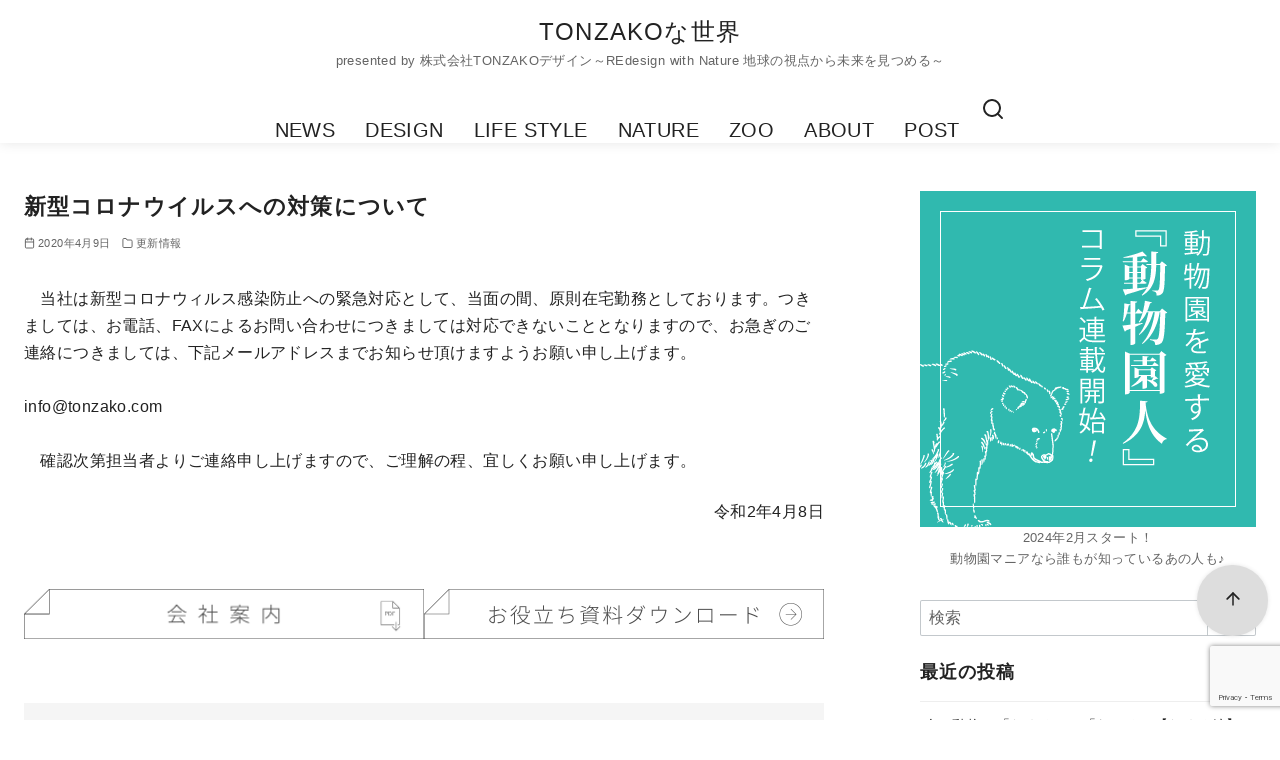

--- FILE ---
content_type: text/html; charset=utf-8
request_url: https://www.google.com/recaptcha/api2/anchor?ar=1&k=6LdHDoMrAAAAAFoV2NxvNyvKnwAXwW9KayIPN_vg&co=aHR0cHM6Ly93d3cudG9uemFrby5jb206NDQz&hl=en&v=N67nZn4AqZkNcbeMu4prBgzg&size=invisible&anchor-ms=20000&execute-ms=30000&cb=sp5fy5gh7pr5
body_size: 48689
content:
<!DOCTYPE HTML><html dir="ltr" lang="en"><head><meta http-equiv="Content-Type" content="text/html; charset=UTF-8">
<meta http-equiv="X-UA-Compatible" content="IE=edge">
<title>reCAPTCHA</title>
<style type="text/css">
/* cyrillic-ext */
@font-face {
  font-family: 'Roboto';
  font-style: normal;
  font-weight: 400;
  font-stretch: 100%;
  src: url(//fonts.gstatic.com/s/roboto/v48/KFO7CnqEu92Fr1ME7kSn66aGLdTylUAMa3GUBHMdazTgWw.woff2) format('woff2');
  unicode-range: U+0460-052F, U+1C80-1C8A, U+20B4, U+2DE0-2DFF, U+A640-A69F, U+FE2E-FE2F;
}
/* cyrillic */
@font-face {
  font-family: 'Roboto';
  font-style: normal;
  font-weight: 400;
  font-stretch: 100%;
  src: url(//fonts.gstatic.com/s/roboto/v48/KFO7CnqEu92Fr1ME7kSn66aGLdTylUAMa3iUBHMdazTgWw.woff2) format('woff2');
  unicode-range: U+0301, U+0400-045F, U+0490-0491, U+04B0-04B1, U+2116;
}
/* greek-ext */
@font-face {
  font-family: 'Roboto';
  font-style: normal;
  font-weight: 400;
  font-stretch: 100%;
  src: url(//fonts.gstatic.com/s/roboto/v48/KFO7CnqEu92Fr1ME7kSn66aGLdTylUAMa3CUBHMdazTgWw.woff2) format('woff2');
  unicode-range: U+1F00-1FFF;
}
/* greek */
@font-face {
  font-family: 'Roboto';
  font-style: normal;
  font-weight: 400;
  font-stretch: 100%;
  src: url(//fonts.gstatic.com/s/roboto/v48/KFO7CnqEu92Fr1ME7kSn66aGLdTylUAMa3-UBHMdazTgWw.woff2) format('woff2');
  unicode-range: U+0370-0377, U+037A-037F, U+0384-038A, U+038C, U+038E-03A1, U+03A3-03FF;
}
/* math */
@font-face {
  font-family: 'Roboto';
  font-style: normal;
  font-weight: 400;
  font-stretch: 100%;
  src: url(//fonts.gstatic.com/s/roboto/v48/KFO7CnqEu92Fr1ME7kSn66aGLdTylUAMawCUBHMdazTgWw.woff2) format('woff2');
  unicode-range: U+0302-0303, U+0305, U+0307-0308, U+0310, U+0312, U+0315, U+031A, U+0326-0327, U+032C, U+032F-0330, U+0332-0333, U+0338, U+033A, U+0346, U+034D, U+0391-03A1, U+03A3-03A9, U+03B1-03C9, U+03D1, U+03D5-03D6, U+03F0-03F1, U+03F4-03F5, U+2016-2017, U+2034-2038, U+203C, U+2040, U+2043, U+2047, U+2050, U+2057, U+205F, U+2070-2071, U+2074-208E, U+2090-209C, U+20D0-20DC, U+20E1, U+20E5-20EF, U+2100-2112, U+2114-2115, U+2117-2121, U+2123-214F, U+2190, U+2192, U+2194-21AE, U+21B0-21E5, U+21F1-21F2, U+21F4-2211, U+2213-2214, U+2216-22FF, U+2308-230B, U+2310, U+2319, U+231C-2321, U+2336-237A, U+237C, U+2395, U+239B-23B7, U+23D0, U+23DC-23E1, U+2474-2475, U+25AF, U+25B3, U+25B7, U+25BD, U+25C1, U+25CA, U+25CC, U+25FB, U+266D-266F, U+27C0-27FF, U+2900-2AFF, U+2B0E-2B11, U+2B30-2B4C, U+2BFE, U+3030, U+FF5B, U+FF5D, U+1D400-1D7FF, U+1EE00-1EEFF;
}
/* symbols */
@font-face {
  font-family: 'Roboto';
  font-style: normal;
  font-weight: 400;
  font-stretch: 100%;
  src: url(//fonts.gstatic.com/s/roboto/v48/KFO7CnqEu92Fr1ME7kSn66aGLdTylUAMaxKUBHMdazTgWw.woff2) format('woff2');
  unicode-range: U+0001-000C, U+000E-001F, U+007F-009F, U+20DD-20E0, U+20E2-20E4, U+2150-218F, U+2190, U+2192, U+2194-2199, U+21AF, U+21E6-21F0, U+21F3, U+2218-2219, U+2299, U+22C4-22C6, U+2300-243F, U+2440-244A, U+2460-24FF, U+25A0-27BF, U+2800-28FF, U+2921-2922, U+2981, U+29BF, U+29EB, U+2B00-2BFF, U+4DC0-4DFF, U+FFF9-FFFB, U+10140-1018E, U+10190-1019C, U+101A0, U+101D0-101FD, U+102E0-102FB, U+10E60-10E7E, U+1D2C0-1D2D3, U+1D2E0-1D37F, U+1F000-1F0FF, U+1F100-1F1AD, U+1F1E6-1F1FF, U+1F30D-1F30F, U+1F315, U+1F31C, U+1F31E, U+1F320-1F32C, U+1F336, U+1F378, U+1F37D, U+1F382, U+1F393-1F39F, U+1F3A7-1F3A8, U+1F3AC-1F3AF, U+1F3C2, U+1F3C4-1F3C6, U+1F3CA-1F3CE, U+1F3D4-1F3E0, U+1F3ED, U+1F3F1-1F3F3, U+1F3F5-1F3F7, U+1F408, U+1F415, U+1F41F, U+1F426, U+1F43F, U+1F441-1F442, U+1F444, U+1F446-1F449, U+1F44C-1F44E, U+1F453, U+1F46A, U+1F47D, U+1F4A3, U+1F4B0, U+1F4B3, U+1F4B9, U+1F4BB, U+1F4BF, U+1F4C8-1F4CB, U+1F4D6, U+1F4DA, U+1F4DF, U+1F4E3-1F4E6, U+1F4EA-1F4ED, U+1F4F7, U+1F4F9-1F4FB, U+1F4FD-1F4FE, U+1F503, U+1F507-1F50B, U+1F50D, U+1F512-1F513, U+1F53E-1F54A, U+1F54F-1F5FA, U+1F610, U+1F650-1F67F, U+1F687, U+1F68D, U+1F691, U+1F694, U+1F698, U+1F6AD, U+1F6B2, U+1F6B9-1F6BA, U+1F6BC, U+1F6C6-1F6CF, U+1F6D3-1F6D7, U+1F6E0-1F6EA, U+1F6F0-1F6F3, U+1F6F7-1F6FC, U+1F700-1F7FF, U+1F800-1F80B, U+1F810-1F847, U+1F850-1F859, U+1F860-1F887, U+1F890-1F8AD, U+1F8B0-1F8BB, U+1F8C0-1F8C1, U+1F900-1F90B, U+1F93B, U+1F946, U+1F984, U+1F996, U+1F9E9, U+1FA00-1FA6F, U+1FA70-1FA7C, U+1FA80-1FA89, U+1FA8F-1FAC6, U+1FACE-1FADC, U+1FADF-1FAE9, U+1FAF0-1FAF8, U+1FB00-1FBFF;
}
/* vietnamese */
@font-face {
  font-family: 'Roboto';
  font-style: normal;
  font-weight: 400;
  font-stretch: 100%;
  src: url(//fonts.gstatic.com/s/roboto/v48/KFO7CnqEu92Fr1ME7kSn66aGLdTylUAMa3OUBHMdazTgWw.woff2) format('woff2');
  unicode-range: U+0102-0103, U+0110-0111, U+0128-0129, U+0168-0169, U+01A0-01A1, U+01AF-01B0, U+0300-0301, U+0303-0304, U+0308-0309, U+0323, U+0329, U+1EA0-1EF9, U+20AB;
}
/* latin-ext */
@font-face {
  font-family: 'Roboto';
  font-style: normal;
  font-weight: 400;
  font-stretch: 100%;
  src: url(//fonts.gstatic.com/s/roboto/v48/KFO7CnqEu92Fr1ME7kSn66aGLdTylUAMa3KUBHMdazTgWw.woff2) format('woff2');
  unicode-range: U+0100-02BA, U+02BD-02C5, U+02C7-02CC, U+02CE-02D7, U+02DD-02FF, U+0304, U+0308, U+0329, U+1D00-1DBF, U+1E00-1E9F, U+1EF2-1EFF, U+2020, U+20A0-20AB, U+20AD-20C0, U+2113, U+2C60-2C7F, U+A720-A7FF;
}
/* latin */
@font-face {
  font-family: 'Roboto';
  font-style: normal;
  font-weight: 400;
  font-stretch: 100%;
  src: url(//fonts.gstatic.com/s/roboto/v48/KFO7CnqEu92Fr1ME7kSn66aGLdTylUAMa3yUBHMdazQ.woff2) format('woff2');
  unicode-range: U+0000-00FF, U+0131, U+0152-0153, U+02BB-02BC, U+02C6, U+02DA, U+02DC, U+0304, U+0308, U+0329, U+2000-206F, U+20AC, U+2122, U+2191, U+2193, U+2212, U+2215, U+FEFF, U+FFFD;
}
/* cyrillic-ext */
@font-face {
  font-family: 'Roboto';
  font-style: normal;
  font-weight: 500;
  font-stretch: 100%;
  src: url(//fonts.gstatic.com/s/roboto/v48/KFO7CnqEu92Fr1ME7kSn66aGLdTylUAMa3GUBHMdazTgWw.woff2) format('woff2');
  unicode-range: U+0460-052F, U+1C80-1C8A, U+20B4, U+2DE0-2DFF, U+A640-A69F, U+FE2E-FE2F;
}
/* cyrillic */
@font-face {
  font-family: 'Roboto';
  font-style: normal;
  font-weight: 500;
  font-stretch: 100%;
  src: url(//fonts.gstatic.com/s/roboto/v48/KFO7CnqEu92Fr1ME7kSn66aGLdTylUAMa3iUBHMdazTgWw.woff2) format('woff2');
  unicode-range: U+0301, U+0400-045F, U+0490-0491, U+04B0-04B1, U+2116;
}
/* greek-ext */
@font-face {
  font-family: 'Roboto';
  font-style: normal;
  font-weight: 500;
  font-stretch: 100%;
  src: url(//fonts.gstatic.com/s/roboto/v48/KFO7CnqEu92Fr1ME7kSn66aGLdTylUAMa3CUBHMdazTgWw.woff2) format('woff2');
  unicode-range: U+1F00-1FFF;
}
/* greek */
@font-face {
  font-family: 'Roboto';
  font-style: normal;
  font-weight: 500;
  font-stretch: 100%;
  src: url(//fonts.gstatic.com/s/roboto/v48/KFO7CnqEu92Fr1ME7kSn66aGLdTylUAMa3-UBHMdazTgWw.woff2) format('woff2');
  unicode-range: U+0370-0377, U+037A-037F, U+0384-038A, U+038C, U+038E-03A1, U+03A3-03FF;
}
/* math */
@font-face {
  font-family: 'Roboto';
  font-style: normal;
  font-weight: 500;
  font-stretch: 100%;
  src: url(//fonts.gstatic.com/s/roboto/v48/KFO7CnqEu92Fr1ME7kSn66aGLdTylUAMawCUBHMdazTgWw.woff2) format('woff2');
  unicode-range: U+0302-0303, U+0305, U+0307-0308, U+0310, U+0312, U+0315, U+031A, U+0326-0327, U+032C, U+032F-0330, U+0332-0333, U+0338, U+033A, U+0346, U+034D, U+0391-03A1, U+03A3-03A9, U+03B1-03C9, U+03D1, U+03D5-03D6, U+03F0-03F1, U+03F4-03F5, U+2016-2017, U+2034-2038, U+203C, U+2040, U+2043, U+2047, U+2050, U+2057, U+205F, U+2070-2071, U+2074-208E, U+2090-209C, U+20D0-20DC, U+20E1, U+20E5-20EF, U+2100-2112, U+2114-2115, U+2117-2121, U+2123-214F, U+2190, U+2192, U+2194-21AE, U+21B0-21E5, U+21F1-21F2, U+21F4-2211, U+2213-2214, U+2216-22FF, U+2308-230B, U+2310, U+2319, U+231C-2321, U+2336-237A, U+237C, U+2395, U+239B-23B7, U+23D0, U+23DC-23E1, U+2474-2475, U+25AF, U+25B3, U+25B7, U+25BD, U+25C1, U+25CA, U+25CC, U+25FB, U+266D-266F, U+27C0-27FF, U+2900-2AFF, U+2B0E-2B11, U+2B30-2B4C, U+2BFE, U+3030, U+FF5B, U+FF5D, U+1D400-1D7FF, U+1EE00-1EEFF;
}
/* symbols */
@font-face {
  font-family: 'Roboto';
  font-style: normal;
  font-weight: 500;
  font-stretch: 100%;
  src: url(//fonts.gstatic.com/s/roboto/v48/KFO7CnqEu92Fr1ME7kSn66aGLdTylUAMaxKUBHMdazTgWw.woff2) format('woff2');
  unicode-range: U+0001-000C, U+000E-001F, U+007F-009F, U+20DD-20E0, U+20E2-20E4, U+2150-218F, U+2190, U+2192, U+2194-2199, U+21AF, U+21E6-21F0, U+21F3, U+2218-2219, U+2299, U+22C4-22C6, U+2300-243F, U+2440-244A, U+2460-24FF, U+25A0-27BF, U+2800-28FF, U+2921-2922, U+2981, U+29BF, U+29EB, U+2B00-2BFF, U+4DC0-4DFF, U+FFF9-FFFB, U+10140-1018E, U+10190-1019C, U+101A0, U+101D0-101FD, U+102E0-102FB, U+10E60-10E7E, U+1D2C0-1D2D3, U+1D2E0-1D37F, U+1F000-1F0FF, U+1F100-1F1AD, U+1F1E6-1F1FF, U+1F30D-1F30F, U+1F315, U+1F31C, U+1F31E, U+1F320-1F32C, U+1F336, U+1F378, U+1F37D, U+1F382, U+1F393-1F39F, U+1F3A7-1F3A8, U+1F3AC-1F3AF, U+1F3C2, U+1F3C4-1F3C6, U+1F3CA-1F3CE, U+1F3D4-1F3E0, U+1F3ED, U+1F3F1-1F3F3, U+1F3F5-1F3F7, U+1F408, U+1F415, U+1F41F, U+1F426, U+1F43F, U+1F441-1F442, U+1F444, U+1F446-1F449, U+1F44C-1F44E, U+1F453, U+1F46A, U+1F47D, U+1F4A3, U+1F4B0, U+1F4B3, U+1F4B9, U+1F4BB, U+1F4BF, U+1F4C8-1F4CB, U+1F4D6, U+1F4DA, U+1F4DF, U+1F4E3-1F4E6, U+1F4EA-1F4ED, U+1F4F7, U+1F4F9-1F4FB, U+1F4FD-1F4FE, U+1F503, U+1F507-1F50B, U+1F50D, U+1F512-1F513, U+1F53E-1F54A, U+1F54F-1F5FA, U+1F610, U+1F650-1F67F, U+1F687, U+1F68D, U+1F691, U+1F694, U+1F698, U+1F6AD, U+1F6B2, U+1F6B9-1F6BA, U+1F6BC, U+1F6C6-1F6CF, U+1F6D3-1F6D7, U+1F6E0-1F6EA, U+1F6F0-1F6F3, U+1F6F7-1F6FC, U+1F700-1F7FF, U+1F800-1F80B, U+1F810-1F847, U+1F850-1F859, U+1F860-1F887, U+1F890-1F8AD, U+1F8B0-1F8BB, U+1F8C0-1F8C1, U+1F900-1F90B, U+1F93B, U+1F946, U+1F984, U+1F996, U+1F9E9, U+1FA00-1FA6F, U+1FA70-1FA7C, U+1FA80-1FA89, U+1FA8F-1FAC6, U+1FACE-1FADC, U+1FADF-1FAE9, U+1FAF0-1FAF8, U+1FB00-1FBFF;
}
/* vietnamese */
@font-face {
  font-family: 'Roboto';
  font-style: normal;
  font-weight: 500;
  font-stretch: 100%;
  src: url(//fonts.gstatic.com/s/roboto/v48/KFO7CnqEu92Fr1ME7kSn66aGLdTylUAMa3OUBHMdazTgWw.woff2) format('woff2');
  unicode-range: U+0102-0103, U+0110-0111, U+0128-0129, U+0168-0169, U+01A0-01A1, U+01AF-01B0, U+0300-0301, U+0303-0304, U+0308-0309, U+0323, U+0329, U+1EA0-1EF9, U+20AB;
}
/* latin-ext */
@font-face {
  font-family: 'Roboto';
  font-style: normal;
  font-weight: 500;
  font-stretch: 100%;
  src: url(//fonts.gstatic.com/s/roboto/v48/KFO7CnqEu92Fr1ME7kSn66aGLdTylUAMa3KUBHMdazTgWw.woff2) format('woff2');
  unicode-range: U+0100-02BA, U+02BD-02C5, U+02C7-02CC, U+02CE-02D7, U+02DD-02FF, U+0304, U+0308, U+0329, U+1D00-1DBF, U+1E00-1E9F, U+1EF2-1EFF, U+2020, U+20A0-20AB, U+20AD-20C0, U+2113, U+2C60-2C7F, U+A720-A7FF;
}
/* latin */
@font-face {
  font-family: 'Roboto';
  font-style: normal;
  font-weight: 500;
  font-stretch: 100%;
  src: url(//fonts.gstatic.com/s/roboto/v48/KFO7CnqEu92Fr1ME7kSn66aGLdTylUAMa3yUBHMdazQ.woff2) format('woff2');
  unicode-range: U+0000-00FF, U+0131, U+0152-0153, U+02BB-02BC, U+02C6, U+02DA, U+02DC, U+0304, U+0308, U+0329, U+2000-206F, U+20AC, U+2122, U+2191, U+2193, U+2212, U+2215, U+FEFF, U+FFFD;
}
/* cyrillic-ext */
@font-face {
  font-family: 'Roboto';
  font-style: normal;
  font-weight: 900;
  font-stretch: 100%;
  src: url(//fonts.gstatic.com/s/roboto/v48/KFO7CnqEu92Fr1ME7kSn66aGLdTylUAMa3GUBHMdazTgWw.woff2) format('woff2');
  unicode-range: U+0460-052F, U+1C80-1C8A, U+20B4, U+2DE0-2DFF, U+A640-A69F, U+FE2E-FE2F;
}
/* cyrillic */
@font-face {
  font-family: 'Roboto';
  font-style: normal;
  font-weight: 900;
  font-stretch: 100%;
  src: url(//fonts.gstatic.com/s/roboto/v48/KFO7CnqEu92Fr1ME7kSn66aGLdTylUAMa3iUBHMdazTgWw.woff2) format('woff2');
  unicode-range: U+0301, U+0400-045F, U+0490-0491, U+04B0-04B1, U+2116;
}
/* greek-ext */
@font-face {
  font-family: 'Roboto';
  font-style: normal;
  font-weight: 900;
  font-stretch: 100%;
  src: url(//fonts.gstatic.com/s/roboto/v48/KFO7CnqEu92Fr1ME7kSn66aGLdTylUAMa3CUBHMdazTgWw.woff2) format('woff2');
  unicode-range: U+1F00-1FFF;
}
/* greek */
@font-face {
  font-family: 'Roboto';
  font-style: normal;
  font-weight: 900;
  font-stretch: 100%;
  src: url(//fonts.gstatic.com/s/roboto/v48/KFO7CnqEu92Fr1ME7kSn66aGLdTylUAMa3-UBHMdazTgWw.woff2) format('woff2');
  unicode-range: U+0370-0377, U+037A-037F, U+0384-038A, U+038C, U+038E-03A1, U+03A3-03FF;
}
/* math */
@font-face {
  font-family: 'Roboto';
  font-style: normal;
  font-weight: 900;
  font-stretch: 100%;
  src: url(//fonts.gstatic.com/s/roboto/v48/KFO7CnqEu92Fr1ME7kSn66aGLdTylUAMawCUBHMdazTgWw.woff2) format('woff2');
  unicode-range: U+0302-0303, U+0305, U+0307-0308, U+0310, U+0312, U+0315, U+031A, U+0326-0327, U+032C, U+032F-0330, U+0332-0333, U+0338, U+033A, U+0346, U+034D, U+0391-03A1, U+03A3-03A9, U+03B1-03C9, U+03D1, U+03D5-03D6, U+03F0-03F1, U+03F4-03F5, U+2016-2017, U+2034-2038, U+203C, U+2040, U+2043, U+2047, U+2050, U+2057, U+205F, U+2070-2071, U+2074-208E, U+2090-209C, U+20D0-20DC, U+20E1, U+20E5-20EF, U+2100-2112, U+2114-2115, U+2117-2121, U+2123-214F, U+2190, U+2192, U+2194-21AE, U+21B0-21E5, U+21F1-21F2, U+21F4-2211, U+2213-2214, U+2216-22FF, U+2308-230B, U+2310, U+2319, U+231C-2321, U+2336-237A, U+237C, U+2395, U+239B-23B7, U+23D0, U+23DC-23E1, U+2474-2475, U+25AF, U+25B3, U+25B7, U+25BD, U+25C1, U+25CA, U+25CC, U+25FB, U+266D-266F, U+27C0-27FF, U+2900-2AFF, U+2B0E-2B11, U+2B30-2B4C, U+2BFE, U+3030, U+FF5B, U+FF5D, U+1D400-1D7FF, U+1EE00-1EEFF;
}
/* symbols */
@font-face {
  font-family: 'Roboto';
  font-style: normal;
  font-weight: 900;
  font-stretch: 100%;
  src: url(//fonts.gstatic.com/s/roboto/v48/KFO7CnqEu92Fr1ME7kSn66aGLdTylUAMaxKUBHMdazTgWw.woff2) format('woff2');
  unicode-range: U+0001-000C, U+000E-001F, U+007F-009F, U+20DD-20E0, U+20E2-20E4, U+2150-218F, U+2190, U+2192, U+2194-2199, U+21AF, U+21E6-21F0, U+21F3, U+2218-2219, U+2299, U+22C4-22C6, U+2300-243F, U+2440-244A, U+2460-24FF, U+25A0-27BF, U+2800-28FF, U+2921-2922, U+2981, U+29BF, U+29EB, U+2B00-2BFF, U+4DC0-4DFF, U+FFF9-FFFB, U+10140-1018E, U+10190-1019C, U+101A0, U+101D0-101FD, U+102E0-102FB, U+10E60-10E7E, U+1D2C0-1D2D3, U+1D2E0-1D37F, U+1F000-1F0FF, U+1F100-1F1AD, U+1F1E6-1F1FF, U+1F30D-1F30F, U+1F315, U+1F31C, U+1F31E, U+1F320-1F32C, U+1F336, U+1F378, U+1F37D, U+1F382, U+1F393-1F39F, U+1F3A7-1F3A8, U+1F3AC-1F3AF, U+1F3C2, U+1F3C4-1F3C6, U+1F3CA-1F3CE, U+1F3D4-1F3E0, U+1F3ED, U+1F3F1-1F3F3, U+1F3F5-1F3F7, U+1F408, U+1F415, U+1F41F, U+1F426, U+1F43F, U+1F441-1F442, U+1F444, U+1F446-1F449, U+1F44C-1F44E, U+1F453, U+1F46A, U+1F47D, U+1F4A3, U+1F4B0, U+1F4B3, U+1F4B9, U+1F4BB, U+1F4BF, U+1F4C8-1F4CB, U+1F4D6, U+1F4DA, U+1F4DF, U+1F4E3-1F4E6, U+1F4EA-1F4ED, U+1F4F7, U+1F4F9-1F4FB, U+1F4FD-1F4FE, U+1F503, U+1F507-1F50B, U+1F50D, U+1F512-1F513, U+1F53E-1F54A, U+1F54F-1F5FA, U+1F610, U+1F650-1F67F, U+1F687, U+1F68D, U+1F691, U+1F694, U+1F698, U+1F6AD, U+1F6B2, U+1F6B9-1F6BA, U+1F6BC, U+1F6C6-1F6CF, U+1F6D3-1F6D7, U+1F6E0-1F6EA, U+1F6F0-1F6F3, U+1F6F7-1F6FC, U+1F700-1F7FF, U+1F800-1F80B, U+1F810-1F847, U+1F850-1F859, U+1F860-1F887, U+1F890-1F8AD, U+1F8B0-1F8BB, U+1F8C0-1F8C1, U+1F900-1F90B, U+1F93B, U+1F946, U+1F984, U+1F996, U+1F9E9, U+1FA00-1FA6F, U+1FA70-1FA7C, U+1FA80-1FA89, U+1FA8F-1FAC6, U+1FACE-1FADC, U+1FADF-1FAE9, U+1FAF0-1FAF8, U+1FB00-1FBFF;
}
/* vietnamese */
@font-face {
  font-family: 'Roboto';
  font-style: normal;
  font-weight: 900;
  font-stretch: 100%;
  src: url(//fonts.gstatic.com/s/roboto/v48/KFO7CnqEu92Fr1ME7kSn66aGLdTylUAMa3OUBHMdazTgWw.woff2) format('woff2');
  unicode-range: U+0102-0103, U+0110-0111, U+0128-0129, U+0168-0169, U+01A0-01A1, U+01AF-01B0, U+0300-0301, U+0303-0304, U+0308-0309, U+0323, U+0329, U+1EA0-1EF9, U+20AB;
}
/* latin-ext */
@font-face {
  font-family: 'Roboto';
  font-style: normal;
  font-weight: 900;
  font-stretch: 100%;
  src: url(//fonts.gstatic.com/s/roboto/v48/KFO7CnqEu92Fr1ME7kSn66aGLdTylUAMa3KUBHMdazTgWw.woff2) format('woff2');
  unicode-range: U+0100-02BA, U+02BD-02C5, U+02C7-02CC, U+02CE-02D7, U+02DD-02FF, U+0304, U+0308, U+0329, U+1D00-1DBF, U+1E00-1E9F, U+1EF2-1EFF, U+2020, U+20A0-20AB, U+20AD-20C0, U+2113, U+2C60-2C7F, U+A720-A7FF;
}
/* latin */
@font-face {
  font-family: 'Roboto';
  font-style: normal;
  font-weight: 900;
  font-stretch: 100%;
  src: url(//fonts.gstatic.com/s/roboto/v48/KFO7CnqEu92Fr1ME7kSn66aGLdTylUAMa3yUBHMdazQ.woff2) format('woff2');
  unicode-range: U+0000-00FF, U+0131, U+0152-0153, U+02BB-02BC, U+02C6, U+02DA, U+02DC, U+0304, U+0308, U+0329, U+2000-206F, U+20AC, U+2122, U+2191, U+2193, U+2212, U+2215, U+FEFF, U+FFFD;
}

</style>
<link rel="stylesheet" type="text/css" href="https://www.gstatic.com/recaptcha/releases/N67nZn4AqZkNcbeMu4prBgzg/styles__ltr.css">
<script nonce="D9Gq2LFqL0aY4jLzl0n-Vw" type="text/javascript">window['__recaptcha_api'] = 'https://www.google.com/recaptcha/api2/';</script>
<script type="text/javascript" src="https://www.gstatic.com/recaptcha/releases/N67nZn4AqZkNcbeMu4prBgzg/recaptcha__en.js" nonce="D9Gq2LFqL0aY4jLzl0n-Vw">
      
    </script></head>
<body><div id="rc-anchor-alert" class="rc-anchor-alert"></div>
<input type="hidden" id="recaptcha-token" value="[base64]">
<script type="text/javascript" nonce="D9Gq2LFqL0aY4jLzl0n-Vw">
      recaptcha.anchor.Main.init("[\x22ainput\x22,[\x22bgdata\x22,\x22\x22,\[base64]/[base64]/[base64]/ZyhXLGgpOnEoW04sMjEsbF0sVywwKSxoKSxmYWxzZSxmYWxzZSl9Y2F0Y2goayl7RygzNTgsVyk/[base64]/[base64]/[base64]/[base64]/[base64]/[base64]/[base64]/bmV3IEJbT10oRFswXSk6dz09Mj9uZXcgQltPXShEWzBdLERbMV0pOnc9PTM/bmV3IEJbT10oRFswXSxEWzFdLERbMl0pOnc9PTQ/[base64]/[base64]/[base64]/[base64]/[base64]\\u003d\x22,\[base64]\\u003d\x22,\x22w4tzV8ODRV/CnMKoOU1ZM8OGNHLDrcOYZyLCh8Kxw6HDlcOzIcKLLMKLQV94FBTDvcK1Nj3CkMKBw6/CocOcQS7CqgcLBcKBF1zCt8O6w6wwIcKbw5R8A8K+GMKsw7jDisKuwrDCosO1w4ZIYMKgwpQiJRcKwoTCpMO7PgxNSzd3woUnwoByccKyasKmw59xM8KEwqM/w7hlwobCt2IYw7Vuw5MLMX4vwrLCoEd2VMOxw7Nuw5obw4VTd8OXw6fDisKxw5AQacO1I3TDsjfDo8OQwobDtl/CmGPDl8KDw6XClTXDqhzDihvDosKNwrzCi8ONN8K3w6cvDsOKfsKwJcO0O8Kew74sw7oRw7PDoMKqwpBrFcKww6jDjitwb8Kuw6l6wocOw517w7xRTsKTBsO9B8OtISkedhVaeD7DviHDncKZBsO/[base64]/[base64]/DsMKwwqAka28Dw506woMNe8OaF8OJwrTCkS7CkWvCk8KBVCpUZcKxwqTCr8OowqDDq8KlC2sxbjvDphbDhMK8RVsjU8KpUsOVw6fDrsKLGMKPw64kTsKyw7ppPcOzw7fDsRd2w6nDuMK2XMO/[base64]/Co8OTf8Kmw44aw591FsK4woPDvC3Doyp+w6sBUMOQeMKrw6bCgAJywpFNTzzDgcKCw5/[base64]/aihDM8KPwoTCvcKMNxvClhLCjnfCrcKiw7Ipwp9nbsKBw5bDqsO2wqx4woxDK8OzBH47woENfG7Dk8O2ecOBw6HCvEskPirDpyXDosKww57ClsO0woPDnQEbw7TDjm/CosOsw50ywqjCgxBibMKtKsK0w5/CpMOpBx3CkkJzw7LCl8OhwoV/[base64]/CihjDiFHCuEHDhMKeGzMswpRYw4AINMKYQ8KRNQt8Aj7CvTzDgQnDhlbDmEjDh8O0wpd3wqfDvcK4NFnCuxbCq8KvfjPCkX/[base64]/CisKAw71CWDHDssO4Rg1SwqFbWFppacO8w5LDqMOUw69Gw7VwSBzCngNZJMKywrBRW8Kcwqctw6pZM8KYw7EVThgAw5Y9cMKvw4BMwqnCisK+DVHCksKCZCQ2w6Ylw7pSfSzDo8OzHQDDlR4eSyoSR1ENwpx3GSPDuk/CqsKfATE0E8KNJcORwqN1eyDDtl3Ckl0aw6sUbnLDqcObwoPDgjnDlMOMT8O7w6w6SQ1bKU/Cij5Sw6bDiMO/LQLDlMKoGSF+YsO+w7zDqcKiw7TCpgPCkMOHbXPCmMK9w6Q0wofCnx/[base64]/cT5Xw4k7QsKDOXQ/[base64]/ClsKvSFVaVsKgw6jClAPDpcOfwoLDmXgQX2DCjsKnw6LClcOsw4XCgxBDw5fDmMO/wrZFw54pw4USIlE5w6fCkMKAGDPCpMO9WSvDrETDlsO1BE1tw5kkwr9pw7JMw5PDtQQhw5wpM8Ofw4ErwqHDtSpsZcO0wozDoMKyGcOgKwFaVFohXRbCicOvXsO/O8Okw50IN8O2WMOTdsKNMsKNworCjArDsAdUaAXCs8KwfRvDqMOJw4PCrsO1WBrDgMOEVAxwWhXDjm9dwrLCicKNNsOScMOdwr7DmirCnDNAw43DiMOrJBLCv3ECfTTCimIvOCVFa3XChE5wwrwUwoslURZCwoN7NMO2V8KsKcKQwp/[base64]/CnGlvAMOIwphTVMKXw4kJw4HCqMKsLwPCnsKmRGHDrAkXw6srXcKUU8O3N8Kgwowow7jDojkFw4Uwwpolw7Iqw59lVsOgZmwJwqc/wpV+CHXCqcOTw5vDnAYTw4oXZ8OUw6bDj8KVcAtVw6fCrEnCriPDs8KteC4TwrbCqF4/w6XCqA1kQVPCrsKBwoUQwqXCrMOSwpkFwq8bAMOMw6nClVXCnMOjwqTCuMO8woduw6U3L2XDtzxhwrBAw5ZQBwbCnzEwBsOFaxoodwDDlcKTwpvCg37CtMOmwqd+GcKmDMKbwpQZw5/Dr8KoQcKLw609w6c4w6waV2rDqnxhwoxXwowUw6rDqMK/DcOhwp7Di2h9w6EgSMO4HH3Coz9ww5wiIEFKw5XCl1xSR8O5ZsOTZMKMD8KKSm3CqBXDp8OHHcKWBy7Cr2vDu8KKG8Olw5kKX8KGccONw5jCvcOewqYQeMO+wrzDoz/CvMOiwqfDjcOYCmEfCC/Dv2fDii4qLcKEBzTDqsKzw5MvMAstw4bCvMOqUWvCvERxw4DCuDZMWMKce8OAw45gwq55YRcJw5LChXbCgsKfLkIyUiM6G2fCr8OHVQHDmjbCpXw0SsO8w7fClMKyIDQ/wr5Vwo/[base64]/[base64]/Ci8KeWTIEwqg8wozDrsKAwo7CocOhwqk0woDDoMKNw5HDr8KswqzDqjXCjHlSBzM/wrfDu8Oqw706aHQVejrCmTw8GcKIw5gaw7TDhMKAw6XDicObw6QRw6sJAMK/wq0Uw4dZDcOowo3CmFvCrcOcw4vDhsOuE8KtXMKOwowXLMOuAcOQTX/Dl8Kcw5bDoy/CuMKpwowUwp3CuMKUwobCgip1wqrDocOIFMOeGsO6JsOHBsOHw69NwqrCpcOMw5zCq8Oxw77Dg8ONQ8O7w4s/w7BbHsKPw4lwwpvDhQg/HE0Bw4MEw7lXDQNEQcOpwrDCtsKIw4zCqS7DhwIYDMO+VMOHCsOewqLCgcO7dTnDvSl7Ky/DocOOGsOoB0Jac8O9OUjDkcKaK8OkwrzCsMOOMcKcw4jDo2vCkRjCmG3Du8O2w5HDiMOlJEQSBX1wMjrCocOtw4XChMKhwqDDlsO1TsK4OywoIUA6w4MdJ8OtFDHDlcOHwpklw4nCtU4/wrDDtMKUwofCuXjDosK+w6/CssOWwp5Aw5RqOsOQw43Ds8KZBcK8BsOKw7HDocOyBA7CjgrDmn/CgMOKw7xjLH5lHMOBwq4bI8Kdwr7DtsOoYD/[base64]/wqILwq3Dq8OuwqDDvjQqwpwswqUAQsKoQsOoYiwWB8Kow73CjwRZczjDicOmcDpfKcKFX1sVw6hQaULCgMKSI8KHBgLDqlPDrg0nY8KLw4AaX1YsPwbCocO8N1HDjMOPw7x9esKEwqrDi8ONEMOzYcKUw5TCscKawo/DpxFVw7vCiMKpHsKlf8KKW8KqZk/Chm7DsMOuHcOXABYBwpslwpjCoUvDmENIGcKQNEDCgWpfwqUtLUHDpj/Cm2TCgHnCp8OSw7DCmMOxwqjDv3/DiHvDl8KQwppkHMOrwoARw5XDqEV1wpoJIC7DhQfDncONwpF2FUDCknbDqMOBYFvCoFEeNn4UwqQGFcKyw7/Cv8O3OcK7RCN3QRx7wrpiw7zCp8OPOkdkccKdw4k0w6l6bmozBV/DrcKxVhQdVhvDmsOlw6DDsUnCusOVYAYBJRHDsMK/[base64]/fgfCkcK/w43CmT8qw7rDqsKFbUTDrSfDi8KYw4I1w70mNMKswo54Z8OAJD7CrsKaNxDCm0PDgzhpYMOyaFDDvVnCqDLDlETCmX3CvncNScK+bcKawp/Dn8KXwqjDqj7Dr0jCjEDCoMK7w68ZMhTDgwTCri3DtMKSBsO+w4dTwqULAcKtNmMsw6EcDQdcwofCgMKjJ8KfCxXDhzrCgsOlwpXCuDFuwpfDtXTDm3gHHg3Dr0MUfhPDqsOiJ8Ojw6gswoYlw4cJSQl/[base64]/CjMKzBsKrVcO6NS4Pw6dFw4vDgHAFwqbDsklFVcOnQ1TCrcOzbcONPElNGMOZw5FNw5QVw4bDsEfDsQBow5oQf2DCnMK/w4/DqcO2w5s+N31Yw5RYwpPDp8OJw7MkwrAewqPCg0Mgw4Ntw45+w7Iww5RgwrzChsK3RXPCv34tw65xazEEwovCm8OtD8K8LkXDkMKgfcKAwpfDh8OICcKYw4nCgMO0w61Mw40lK8Kow5Qjwp8qMGpYZVdwJcOKP2HDmMOlKsO7YcK4wrIsw4t8F18hPcKMwr/DlT9YIMKmwqTCs8Kfwr7DhCYqw6vCnE19wqM0w4Fow7fDrsOswrhzecKrG3wJTxXCuyNpw5F0H1lMw6DCjcKKw5zCnkI6wpbDs8OVLynCt8OTw5fDncOlwoXCmXfDusKXcsOLMcKYwprCjsKQw5/[base64]/DtcKvDl5bwpvDusOqw65Pw6hAw4N3TcOywo/Cqy/Dp2/ConEdw4vDkXvClcKOwpcSwqsfY8K/wqrDicOYw4Z0wpwAwoXDrivDgjRQaBfClcOXw7HCsMKaK8Okw4XDpDzDqcOsa8OGMnY+w5fCicOJPXcPcsKSUBUCwrJwwrxWw4ccbsKlTljCr8KwwqEfUMK8Ny5Yw615wrzCsSsSe8OuVhfCnMKTFHLCp8OiKhdrwpNCw48eXcKTwqvClsKtAsKEdSEuwq/Dv8OHw4BQFMKwwpQJw6fDghh3UsOxfQ/DpMOPc1PDh2rCpUXCgcKOwrXCvMKVLC3CjcOpD1Adwo8EE2dGw5kvFlbCmSHDvGYOO8OLe8Kqw67Dm03DgcOyw4/DlnrDqHDDrHTCkMKbw7Zew4k2A2wRA8KJwqfDqjLCh8OwwoPCqiR6T1BBZT/DmQl0w7fDsgxCwqZqD3TDgsKrw4DDucOoS13CiDPCnsKtMsODIV0Gwo/[base64]/CisKoAcOlSQ/[base64]/DgUc1w5nClsKFw7VkV2lNK8OswrvDrcOCRsKIw4Zywo8mcsOywqY5QcK1CH84K3ZNwoLCssORw7DClMOXGScFwqINa8KRZy7Cim7CusKIwpgzCmkZwo5gw7MqDMOmLsK/w4ckey5IXjbCgsOlQsOPW8KVF8Omw7Ygwogjwr3CvsKsw54pJ0bCs8Kfw6wbP0jDh8Oqw4bCr8OZw5RjwoNhUnjDnyvCmGbCksO/w63DnzxYWcOnworDqX87NnPCqXsgwrtMVcKdcm4McCnDqnhgw4dowrnDkyLDnnIzwoxtDmjCg3zCksOhwqNWcVzDi8KdwrHCv8OEw5A4QMOZfT/[base64]/[base64]/Cjhddw4XDkUN2fX84w6FIwrYOSMOXGVHCqXbDnMOfwr3CthxXw5zDpMKNwoLCksO8bcK7eTHCkMKywrTCl8OZw7wRwpPDni04ahJWwofDgcOhOlwHS8K+w6Z4K1zCkMOhTXDCokQTwp0/wqJOw6dlCiILw6fDrMKeTADDsgtvwpzCvQl7acKTw7nCgMKww4x+w45/U8OcDW7CsyLCkEI6HsKYwoACw4PDg3Jsw7EzE8Krw6fDvMKjCSHCvHhYwpDCl0VFwphSQEjDiB3Cm8Kyw7nCnF3CjijDqTt6b8Oiwo/[base64]/DknHDjF02w74MbjdJw6xNwoDDiXnDrBwQIHBzw4vDhcKMw6QrwoMeH8O0wrgtwrDCoMOzwqTDpgbCgcKbw6DCmxE/[base64]/DjCsCw7xqwojDqCXDsMKJNcO+wrjCicKUw4UNNwbDohdEwqdWwqFYwqxGw49dA8O0NjXCssOuw4fCnsOgYjhRwqV5QzR8wo/DvyDCrycXXsKIM1zDvG7DksKawojDrgomw6bCmsKkw4gAWsK5wqbDoBLDs1HDhkJgwqrDt3XDnnEOIcOIEcKuwrfDvCjDgDTDqcOZwrg5wqtdBMOiw4ASwqg6ZMKaw7sXNMOcCVZFJ8KlMsK+el1Zw7EswpDCm8OAwoI9wrrCiD3DhCpsVU/CgGTDrcOlwrZawoTCjwvClhhhwr/Cv8KawrPCvwAqw5HDrFLCtMKVesKEw4/Cm8KFwo3DjmwewqJVw47Co8K2FcOcw6/DtT43VQlzT8OrwpVNWzADwoZGccOPw6/CusO9LwDDk8ONcsONW8KQRhBzwqvDtsOoXE/Cp8K1d0zCsMK0TMKuwqoHOzPCpsO/w5XDiMKBR8Osw6kQw7VoCyU7EWVmw6vCjsO1RURjGcO3w5PClsKwwoVlwp/Dt29sOMKtwoJhMhHCi8Kyw7jDjkjDuQTCncKdw5NJGzNxw4wEw4fDk8Khw7BDwoHCkjk7wqPDncOIPAUqwopTw4Rew6MGwq8HEsODw6s+VUIxP3LCkVdHBF03w43ClG9yVWLCmhbCuMKWDsOpEk7Co2osPMO2wpnDsgIUw6/DiTfCsMO1DsKkPiJ+QcKEwr5Iw6VEccKtbcOJPS/CrMKCSnN0wr/CmWENIcOZw7HDmMO7w6XDhsKRw5law7Ypwrhpw4dkwpLCu14qwoJkNELCk8ONd8OqwrFow47CshJgw7pfw4vDmXbDlRrCqsKtwpRmIMOJfMK7GhfCjMK6TcKswrtBw5bCszdCw6wDMnfDik9yw5pQLQBrbG3CiMKcwqLDj8OmeHR5wp/CkUw9TMOKHhBDw6RdwoXDlWLCokfCq2TCmMOvwoggw7EMwrfCrMOFGsONcmHDoMKtwoo8wp8Vw6EPwrgSw5oyw4N3w7gfclpdw5F/WTUVXDrCsGQpw6vCjcK6w6zCrMKoS8OcbsO+w4Znwr1OakLCsj4uEno3wonDpg0gw6LDlsKTw48xXhJ+wp7CrcKeS3HCgsOCK8KSBB/DgXc+HjbDsMOVak5Cf8K/HE7DqsKnCMKheUnDkGYJwpPDqcO/[base64]/CompNfsKidjAPWsOmc8OcwqXDtMKZw5J3w6jCmMORdnTCgX1BwrvClEMiUsOlwoRYwrjDqgTDh2EGazUkw5DDv8Osw6FewpF9w5/Dr8KMOg3CscKMwqY6w44MGsOzNi7CrcO3wr/CscOfwovDiVkhwqvDryAnwpA3XCHCncOoNwxxQ2QSI8OIbMOeWmpyH8KSw6LDn0pPwq08BkvCkjdmw4LDtUjDhMKGMQNaw7nChlpBwrrCpBxabWPDn07CggfCrcOOwqjDicOlYn7DljLDs8OHB2tKw5TCm3p9wrQmU8KFMcOtZytJwoIHUsKWDnY/w6s+wp/[base64]/DhH3CpcKtfz4TwoZwwodXHsKFdi8TwqDCvcOsw5USAAg+HsKPRMKjJsKcZTk+w4FGw79qasKmY8K6KsONecOmw4d1w57CqsKYw73CsH41PcOJw4cRw7XCjsKewog4wr14EVd/bcKvw70Nw6khbzHCtlPDnsO3cBbDu8OOwpbCnRPDiiJ6fDcMIEvCnHLCqcOrJgUcwqnCqcKGEj8KPMOsFFAmwohlw7pLG8OuwoXCrhYsw5YmJ07Ct2PDrMOTw5INP8OqYcO4wqc1TQ/[base64]/CjRrDv8Kkwosow7jCiMK/EUPCqSUMVcKiwpDDlsOOwoQdw5s9UMOmwqV0GsO5ZMOnwp3DuT4nwrXDrcOnfsK6wq5qAV80wpRIw7bCo8OuwoDCuxTCh8O1bgDDisORwo/[base64]/CrGbDpR3Do8KQLi1hwr/DiE7ClcO3w5LDgcKLB34UUsOfw4vDnCrDs8Kmcmx+w7ATwpvDqlPDqABMC8Ojw4LCt8OhJV7DvsKTW3PDicKVV2LCjMOxR0vCtWUxFsKRfMKYwpfClMKsw4DCllTDmcKDwoheWsO+woJHwqXDiX3CuQXCnsKhFy3CrgzCr8O9NhDDocO/[base64]/DqMO5w7zCtsOQd1gPFCHClhtxMsOdwoTDkzTDiHnCiBrCqsONwpgZImfDhlbDssK2RMOdwoAAw4MmwqfCqMOvwowwWCfDlQEYYy0ewoLDlMK3E8OfwrXCrDlfwqAJHhrCjMO5Q8O8DMKoZcOTwqHClmlTw7/[base64]/DvMKbworCiQzDii7CjsOqOn/DnsOtRUXCv8Kfw4Mmwo7Cmw5YwqLClGbDlRnDosO6w7HDoW07w4bDhcKcwqbDnGnCtMKww6LDmcOcZMKSIT0aGsOaTktbL3kYw6B/w6TDnA7CmFrDusObCgjDhTTCkMOIIsK4wovDvMOZw4EUw4/DiGjCrX4fbXpOwqTDoEPDucOBw4jDrcKqcsOGwqQbPlcRwoISOBh4AnwKGcOSA0rDm8KmZQoewqAXw5TCh8K5T8K/[base64]/DiwwJw6vCg8OPwr/CnMOzw6M+EUVnMcOgdcKQw5jCicKlCkfDgMKvw4oFesOdwrdLwq1mwo7Cm8OdcsKvY0A3b8K0VEfCmcKiPTxjwoBKw7s3fMO1HMKPIRcXw5waw4bCu8KmShXDgsK/wprDr10mI8O/PV0VFsKLHH7Cr8KlS8KPZMK2DE/CjjLDqsKQbFIwZSFbwo4iTANpw4bCni7CnxHDmBHCkCd/[base64]/NMOxw5psb8OeDifDnExNwpMhwohaDQxNVMOnT8KdwpBOY8KfYsOlYWgGwqrDjSzDtMKfwowTdkAGSjtEw7rDnMOYw6bChsKufjjDuytNTsKOw6otWMOFw7PCjwQgwr7CnsKKHQZ/[base64]/w65Zd8KTw6lqAsOEw7fCqMKPY8OnwpVDAcK0wrdwwrnCr8KPDsOOBVLDtQ8DR8Kfw4k5w7B7w619w4xLw6HCowJcRMKHGMOYwps1wp/[base64]/CvMOPQl/[base64]/DhmLCkVTDkGzDm8K7w4crw4XCrsOwwrAsw7oLU3obwqoMFMOrRMOqIsKdwqMpw4c3w47CsT/DqsKGTsKBwrTClcOew7tDH0vDrCfCocOpw6XDjAEPNSEfwpUtPcKfwqA6ScOEwr0XwpxtbMKAKiVDw4zDh8KJL8O6wrNhTDTCvi3CqDTCuXchex/[base64]/[base64]/CqgnDhy9qKsOsBCjDosOxwpzDg8OswqzDv1ZyQyoUUA1ZEMOiw6h1QiTDusK/AsKEUgPCjBXCjxvCicO7wq7CoyfDqcK8woTCrsOmGMO4PcOqBX7ChWUZccKZw5/ClcKRwpHDgMKewqF9wrxow4HDi8KjG8Kxwp/CgkjCksKGd3HDksO7wr8WDgDCrMKUN8O1GcKBw7LCoMK7aBLCr1bCiMKww5c6wqR6w5Z0IXMlPQIowpnCnEHDlShkUhZlw4oxXTE6E8ONPmJxw4oJD2Qkw7I3U8KxL8KKchnClWTDssKjwr/DqlrDoMOnYAwsEDrCtMOiw6zCscKufcOYfMOZw5TCkR/DvcKJP0nCgMKAN8O2wqjDssO2QB7CsHHDvF/[base64]/EcK2wo3CtMKYw5AtMcOfJcOHwpnCnMKULBbDrMOHwrkkwot3w57CrsK2UE3ClsKVAsO3w4rDhMOJwqoWw6FmDCjDucKCUAvCnUjCgRUtZHovIMOOw6bDsGxsOE/[base64]/HXYLwoXCpcKjwp8cw7hfw7zDuMKqwosdwpgaw7/CnUzCvxvCgMKbwrHCvj/[base64]/DowXCnMOowp9swrTDvQwaw7h/wrViEcKtwrTChBzDoMKHF8OWLyFEMcONK1TCocKTCmQ2dMKXccKlwpB1wpXCtDxaMMOhw7UqWC/DgcKhw5TDpsOnwopQw4bDglsYacOuwoxDfSXDhMKPTsKRwp/[base64]/[base64]/w4PCikjDisK+OmbCsCLDi0/CvSNLVsK7NWvCrDJyw48ywp9MwqTDsmgxwrNaw7vDpsKUwp5cwpjDpcKxIAZ+PMKISsOEHcOQwpTCn1HCiSLCtAkowprCt2fDmUtIbMKIw4PCvcKmw6jCmsOUw53CiMKZasKBwrDDrmvDt3DDnsOLVsOpEcKgJEpJwqnDlmXDgMOXCcOvSsK/PA0JRMOTWMODRAfDjy5bXcOyw5fDq8Oww6XCu35fw7srw4l8w5Vzwp3DliDDnhVSw53CnzzCqcOIUCp+w6t8w640woEsP8OzwoIJMMOowovCgMKNYsK4WX5Gw6DCuMKwDjpsLF/CpsKNw5LCoDrDqR/CtsOaHCnDlsOBw5zDsg4+ScOtw7M6Ei8AIMK7wp7DhUzDnHYNwoxKZ8KCESNMwr/[base64]/CgBUBejTDq8KCGMK9e8Obwr/DsUHDljBSw5HDsyfClcKJwrQcecO0w7FqwoUEwqfDiMOHw5DDlsKmfcO8bgNUM8OSKWYjOsKhw5zDhG/CncKKwqPDjcOkFAXDqxYcZsK8KCfCtMK4G8OLU1XCgsOEY8KIL8K0wrXDjD8jw61owqjCj8OCw494ejjCgcOBwrYZSDMtw4V7TMOXPBLDk8OgTV09w7rCoFQ3LsOoUlLDvsKNw6HClgfCsmrCrsOYw77CpxUsS8KwQmvCkXfCgsKxw5tuwq/DvcOZwrAPN3HDmT0/wpgGRcObRCp6ecKPw7hfbcOPw6LDt8OKYAPCmcO+wpnCkCDDp8KiwpPDscKwwosXwp5cShtvw7TDtFZcXMKPwr7CjsKxa8K7w5/DnsOww5RqVno4IMKtOsOFwohGFcKRYMOOLcO1w7TDv2DCgW7DhcKxwrDChMKiwqx8bMOawqXDv2AALBnChCA6w5URwqk7wp/CgH7CmcOZw4/DnmhIwrjCicOSIT3Cu8Oiw44Lwo7CiGwow4ZowpMHw69cw5LDnsOae8OEwpsuwrd3GsKUAcO0cjPDmSXDosOgKcO7eMOqw41Cw5ZCFcOkwqd5wpRXwow3KcK2w4rCksOUckQFw4YwwqzCmsOeP8O1w6DCncKTwrl/wqDDk8Omw5XDoMOpHFcnwoNJw4o4CChYw6ptDsOzBsKWwp90w4YZwpbDr8Kiw7wpIsK6w6LCuMKZMhnDlsK/QmxWwpp5CHnCv8OIBcOHw73Ds8KLw6TDiBpxwpvChMKiwq03w7XCoDvDm8OdwpTChcKVwpgQHQvDoG5qVMK+XsK1U8KkFcOce8Ofw7NoHw3DnMKMfMOeY3ZaScKSwrsTw7vCsMOtwqAUw4/[base64]/Cg0HCtVg+w75AZ8K/[base64]/CpABhDnzChsOxLMO0wpVmwrEGbsOXwqHDscKzZALCvi90w7PDtGrDmnAGwpFww7vCvkAmQiQ2w6bDmFpsw43DscKMw6cmwrgww5/[base64]/ChhIpKsK1GjfDo8K1wqjCmT/Ch13Cg8OaXcKaTcK9w6EGwqfDqRI9KFx/[base64]/CjMKOw7kEWDdxW2zCkQJ3wqPCmsK/UiHCqnNGSgzDt3TCncKmGT4/[base64]/[base64]/DtcK3wpbCnkw7dMOfBsK6w74/HyfCnMKbwohOSMK3VsKzaXjClcOhwrF+FmgWcgnCjn7DhMKMKEHDoUBRwpHCrzTCjUzDucOsCRHDhELDt8KZa20vw74vw488O8OQbl8Jw4PCqWrDg8OZbEzDg1LCljYFwpXDnxHDlMOOwr/[base64]/CihsUw4fCr10Owp/CqsKzwoTDuMKzaWPCoMKWa2Ejwrt3wo1DwpvClh/[base64]/Ds1LDmlbCk8O1OHnCiMKmBjbCgmrChn9YAsOKwqHCqDPDhlM8FEbDhU/DjsKow6QRFVMWRMO1e8KUwqfCtMOnOwLDmDzDtcO1EcOww4/DisOdVHXDlTrDo0Vtwr7CicOSA8OWXxt6cUrCosKiNsO2e8KCEVnCn8KRJMKRfz/DkQPDrsOgWsKcwqZvwqvCu8Oww6nCqDAFPmvDkTA1w7fCmsKKbMKlwqTDqxjCt8KiwojDl8KBAWzCgcOuDGs9w7EVPmDCm8Onw7zDtMOZFW1xw7gfwonCnnpQwpIgKFfChThCw6DDmV/DhEHDmMKmBB3CrcOHw6LDvsK/w6gkYyAWw6MrCsOrccO0FkXCpsKfwqfCqcOoEMOlwqdjLcOrwp/DocKSw59tT8KkZcKCFznCucOJw7sCw5VEwp/[base64]/[base64]/DrQPDvsOxCTvCoSYVwr7DoMKcwpMYwpDCgMO2wovCnD/Dh3I2cWDCnBoiF8KKbsOfw5o0SsOTUMODBx0Vw43CqMKje07Di8OPwqV+FSzDosOEw4skwpI9HMKIXsKKQCTCsX9aLMKpw4/DgjdWcMO3QcONw5QsH8O0wq4RRUAlwpttLljCmcKHw4FBZVXDkypLeTbDry0bFMKGwozCvVFhw4XDn8KEw6sNBsKuw4/DrsOsNcOTw7nDgiDCjx45LMK3wrUlw59eDMKywo89ScK4w5jDh1p6FmvDqgsza2h0w4LCi2DChMO3w67DuHMXF8KZbSjCon3DuCzDtyrDjhbDj8Kiw5jDuCJqwoozAsOswrHChkzCrMOONsOgw53DvgITdE3Dq8O5wpvDk0coNUrDkcKhVsKiw61Ywq/DiMKJV3jCp2HDkh3CiMO2wpLDsF1PcsOZNMKqL8OBwopIwr7DgQ/Dv8ODw78mLcKDSMKvScKRccKSw6cNw6FNwrNXCMO+woXDocKew4t2woTDv8O/w7tzwrMYwpo/w4DCmHhuw4BBw73CqsKOw4bCvCjCrlbCgj/DkwPDkcOFwonDisKTwrFALXMlAE9mEnTCmgDDpMO6w7LDs8KhQcK1w5B/NjnCiX0tTi7DilBSeMOjMsKtBAvCk3jDhRTCslzDvjTChMO6GH5Qw5PDoMOADHvCjcKjTMOOwrtTwpHDucOrwr/CjsO+w4TDi8O4OsKYdHXDt8OdY1kSw7vDrwLCicKpKsKJw7dQwobDtcKVw7AAwrPCoFY7BMKfw7RABXAFc1gCFnMzQ8KMw5JabxzDgnDCry0QPmDChsOSwp1MRlxawowJaGhXCDtEw4x5w5gIwqcYwpXClwHCjm3CuxXCuR/Dnk4mPBUEPVbCvQ57F8O2wojCtV/ChcK4aMOdEsO3w73DhsKyHsKDw7hbwrTDigvCgcKwcRQNCSMVwqQ1Ji0Dw5ggwpE5B8KJOcOYwqo3CGfDlRbDq0/DpcKYw5RXJw1Bw5TCtsKQb8OfesKMwo3Cv8OGU3dvdTfCmVzDlcKnRMOHHcKnMErDscKVFcODC8KcBcOjwr7DqB/DjAM+YMKew7TClBXDiXw1wqXDjsK6w5zCrsKxdXjDncKWw705w7LCj8KMw6rDqmXCjcKAw7bDqEfDtsKmw7jDpi/Dg8KJbh/[base64]/[base64]/YChowr5tw6UhwpPDmMOXYS9CwrIIw59eeMK5c8OPccORAkZPWMKXGRXDmcKKbcO1dw5UwrDDr8O/woHDn8KjGWkgw5kOEDnDoUTDq8O3AsK0wrLDsWzDgMODw7shwqIPwogWw6dQw6bCjSJBw68sNAYrwpDDhcKaw53CgsO8wofDt8KjwoNEbU5/[base64]/CsK+J8KDRsOjw6bDpMObw6TCiljDmw18RsOPDcK2TMKREMO/w5jChXILwq/CnmFmwpcTw6wHw5TDosK8wqfCnA/CrVDDuMOCNjXDgibCkMOUHX14w618w5jDvsOTw6cGHD3DtsOBGU1KSXs+NcKuwqgLwpRmIG0Hw61awqfCiMOtw7jDjsOAwpN1d8Kjw6AHw6rDusO8w6d4W8ObbS/[base64]/DmMO/w6Aow6NIPiXCrUJfw5HCklAjCkDDg8ODw5rDsilVe8Kuw4gZw5PCscKCwovDpsOwO8Kvw6kmIcKpWMKgacKeO2h3wofCo8KLCMOgd0hJIcOKOhLClMOEw4MSSGXDnnrClRHCoMK9wo/DhFbClwTClsOlwr4Jw6NZwocfwrPCn8Ktwq/CiBlaw69/[base64]/CgHLCpQBZYsOaw4ARwp4Le8KRwpnDuRDCkwTDh8KAw4HDs1hBHmt8wqPCtBI9wqvDhDXCtVXCjBAawqZdYMOWw58hwoRFw7IjP8Kew43CnsOMw79BVhzDucOyJA07AMKYTMO4ASnDk8OQN8KlGSh7X8KRXGTCmcO7w4/DnMOwD3bDmsOpw5XDqMK6OBkewq3CohfCpmIrwp0XI8Kqw7kdwqMXesK0wqvChDDCoy8Pwr7ChcKyMi3Du8Ovw6QICsKBGjHDq0vDqsKuw5PCiGvCn8OUWyXDiRTDhAxgXMOWw7wBwrcQw5gNwqlFw6cueXZJAHxPKMKUw6rDksOuX1DCgD3CuMOgwoIvwo/DksO0djrDu0UMZcKcBMKbI27DrjVwG8OCKlDCnVnDuwIbw5I5W3zDrHB+w7IGbB/DmlLCusKeHRzDkmjDnFfCmsOzDXxTIGI9w7dSwrAYw6x2STAAw4LCoMK7w5XDoBItw6sgwrfDlsOdw6oKw6HCiMKMWVhcwoAMTSZXwrbChGlvccO8wrLCglVObkfCoE9ow6zCqGlNw4/CisKrUT18UTvDthjCojkbR29Ew7hcwrIqHMOjw67CisOpbE0awo9oX0nCkcKAwrJowoNrwoTCiUPCjcK1AgbClDl0cMK4bxzDnnMdZsKDw4JkNmZbWMOtw4BLIMKaMMOSE2MYIlDCucK/TcOSbBfCj8OVAjrCvQLCpioqw5fDgHsjacOlwp/DgToeHBkvw7HDocOSSgwUFcORF8KOw67Cq2rDmMOHacOMw693w6/[base64]/ai/CrifDicOmNsKjwpISwq7CrMOGwrLDp8KbY8O5w4fDpHY/[base64]/CvsOnasOkwo8Qw5PDkMKMLcOPw43Ct8KTQsKcLl/CjGDCrxQ+CcKiw7HDucOKw65Qw5kHKMK3w5FBGDXDnSZuA8OUUMKPDk4Lw7hUAsO1X8KzwpXCo8KuwpltSD7Cs8OowpHCkR3DoS/DlcOrCsKewojCl2XDh03Ctm/DnFJlwq4sQcOUw7zCsMOWw4o7wo/DlMOxaABcw7x3fcOPcXt/wqkWw6fDtHR+dBHCoynCg8K3w4puecOuwr4rw6NGw6zDnMKYaF9GwrHCuE4Ib8KmE8KjNsOvwrnCqFcYSsOnwr/[base64]/w4rCulZPwoocWsKZZGLCrsKfwoLDnjPChcO8w7vCnxkmwohjwpZOwopTw6laN8KBGRrCo2DCpcKXKFnCuMOuwqzChsO6TCpRw4PDnBRuGTLDi0fCuFg5wqV4wonDi8OaXCpkwpoKPcKRRQ7CsFQFbcOmwo3DiRfDtMKjwpM+BA/CkmEuAE3CvwE1w67CnDR/w4TCjcO2cFLCn8Kzw6PDtxkkD2MbwppOMT/[base64]/T3LDncOOw5x9w4jChDk7wrcjTsKWwp3DhMKxRMOmBQDDjMOTwozDmXA\\u003d\x22],null,[\x22conf\x22,null,\x226LdHDoMrAAAAAFoV2NxvNyvKnwAXwW9KayIPN_vg\x22,0,null,null,null,1,[21,125,63,73,95,87,41,43,42,83,102,105,109,121],[7059694,229],0,null,null,null,null,0,null,0,null,700,1,null,0,\[base64]/76lBhnEnQkZiJDzAxnryhAZr/MRGQ\\u003d\\u003d\x22,0,0,null,null,1,null,0,0,null,null,null,0],\x22https://www.tonzako.com:443\x22,null,[3,1,1],null,null,null,1,3600,[\x22https://www.google.com/intl/en/policies/privacy/\x22,\x22https://www.google.com/intl/en/policies/terms/\x22],\x22+jK5RgAVp8MLTOoS9GJ2J4luuux5uJoo4HitCcG4RGU\\u003d\x22,1,0,null,1,1769722011878,0,0,[235],null,[45,108,7],\x22RC-yfzqTAqySPUdsg\x22,null,null,null,null,null,\x220dAFcWeA6rY6ZmvC1l1a-soeCRQNaQbVB_XA8IFadjFqyoPbyCJ19yj6y87gLMlYjGH7GfgU20tA5WMK_7amoyvhdFkd4NRmGtyg\x22,1769804811982]");
    </script></body></html>

--- FILE ---
content_type: text/html; charset=UTF-8
request_url: https://www.tonzako.com/wp-admin/admin-ajax.php
body_size: -38
content:
330607.1b8ba7648c8195b1fed18a07a195bf15

--- FILE ---
content_type: text/css
request_url: https://www.tonzako.com/wp-content/themes/ystandard/style.css?ver=6.9
body_size: 785
content:
/*
Theme Name:yStandard
Theme URI: https://wp-ystandard.com
Author: yosiakatsuki
Author URI: https://yosiakatsuki.net
Description:「自分色に染めた、自分だけのサイトを作る楽しさ」を感じてもらうために作った一風変わったWordPressテーマ
Version: 4.55.0
Requires at least: 6.1
Requires PHP: 7.4.0
Text Domain: ystandard
License: GNU General Public License v2 or later
License URI: https://www.gnu.org/licenses/gpl-2.0.html

This theme, like WordPress, is licensed under the GPL.
Use it to make something cool, have fun, and share what you've learned with others.
*/

/**
 * yStandardではテーマ本体のstyle.css編集は推奨していません。外観→カスタマイズの追加CSSをご利用ください。
 * 子テーマを使っている場合は子テーマのstyle.cssが読み込まれ、このファイルは無視されます。
 */


--- FILE ---
content_type: text/css
request_url: https://www.tonzako.com/wp-content/themes/ystandard-child/style.css?ver=4.55.0
body_size: 455
content:
/*
Theme Name: yStandard Child
Template: ystandard
Version: 1.0.0
*/
/* フローティングバナー */
.floatbn {
    position: fixed;
    bottom: 30px;
    right: 8%;
    z-index: 10;
}

.btn {
    color: #fff;
    background: rgba(100, 100, 100, 0.5);
    padding: 0em .5em;
    border-radius: .3em;
    text-align: center;
    display: table;
    cursor: pinter; 
}
.btn:hover {
    cursor: pinter; 
}
.btn:active {
    background: rgb(127, 194, 239);
}
.box {
    border: 1px solid black;
    height: 150px;
}
@media screen and (max-width: 782px){
    .box {
        height: 130px;
    }
    .box img {
        height: 130px;
    }
}

/* close button */
.action-close {
    position: relative;
    margin-top: 2em;
}
.action-close .btn {
    position: absolute;
    right: 0;
    top: -1em;
}
.action-close .box{
    margin-bottom: 2em;
    border: 1px solid rgb(127, 194, 239);
}
/* checkbox non-display */
.add-control .checkbox {
    display: none;
}

/* close button's control */
.add-control .action-close #close:checked ~ .btn {
    display: none;
}
.add-control .action-close #close:checked ~ .box {
    display: none;
}